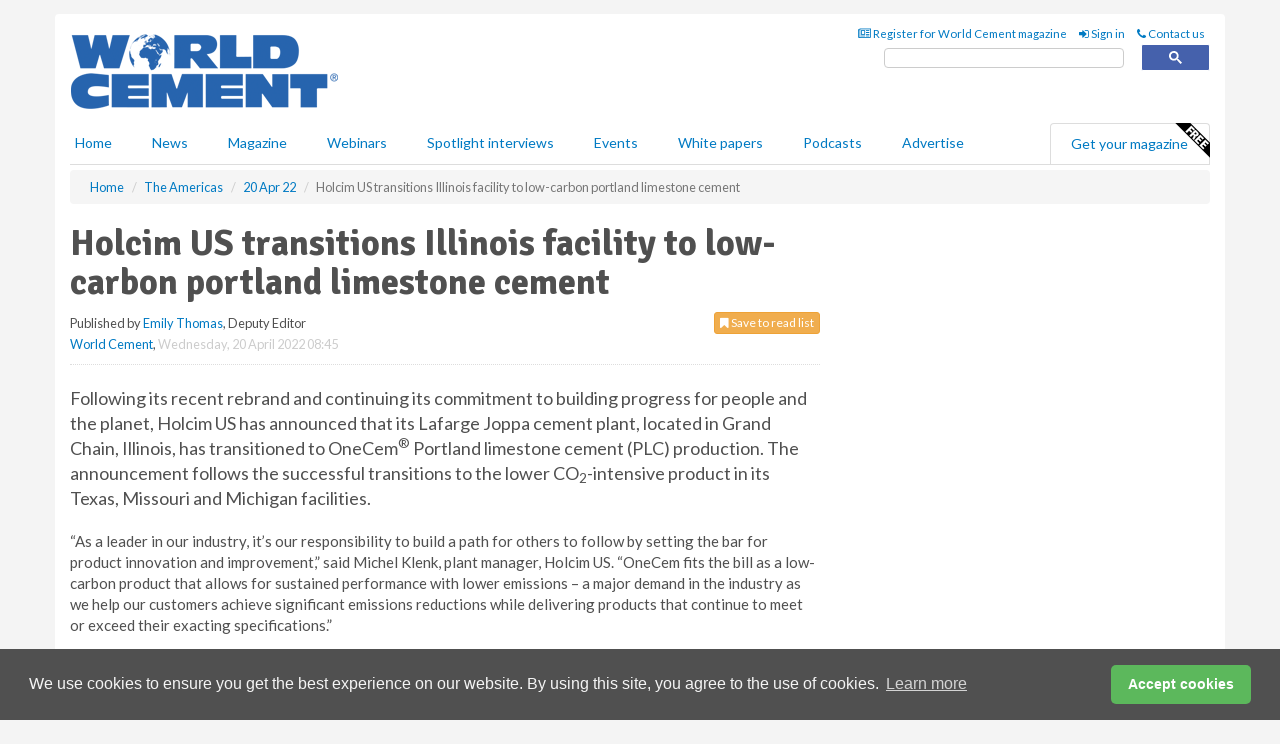

--- FILE ---
content_type: text/html; charset=utf-8
request_url: https://www.worldcement.com/the-americas/20042022/holcim-us-transitions-illinois-facility-to-low-carbon-portland-limestone-cement/
body_size: 16301
content:
<!doctype html>
<html lang="en" itemscope itemtype="https://schema.org/" prefix="og: http://ogp.me/ns#">
<head>
    <meta http-equiv="Content-Type" content="text/html; charset=UTF-8" />
    <meta http-equiv="X-UA-Compatible" content="IE=edge" />
    <meta name="viewport" content="width=device-width, initial-scale=1">

    <title>Holcim US transitions Illinois facility to low-carbon portland limestone cement | World Cement</title>
    <!-- CSS -->
    <link rel="stylesheet" href="https://maxcdn.bootstrapcdn.com/bootstrap/3.3.7/css/bootstrap.min.css">
    <link rel="stylesheet" href="https://maxcdn.bootstrapcdn.com/font-awesome/4.6.3/css/font-awesome.min.css">
    <link rel="stylesheet" href="https://fonts.googleapis.com/css?family=Lato:400,700%7CSignika:400,700">
    <link rel=" stylesheet" href="https://d1eq5d5e447quq.cloudfront.net/css/site-d-003.min.css">
    <link rel=" stylesheet" href="https://d23p67eaj7q4a1.cloudfront.net/css/master.min.css">
    <!--[if IE]>
        <link rel="stylesheet" href="https://d23p67eaj7q4a1.cloudfront.net/css/print-ie.min.css" media="print">
    <![endif]-->
    <!--[if lt IE 8]>
        <link href="https://d23p67eaj7q4a1.cloudfront.net/css/bootstrap-ie7fix.min.css" rel="stylesheet">
    <![endif]-->
    <!--[if lt IE 9]>
        <link href="https://d23p67eaj7q4a1.cloudfront.net/css/bootstrap-ie8.min.css" rel="stylesheet">
        <script src="https://oss.maxcdn.com/html5shiv/3.7.2/html5shiv.min.js"></script>
        <script src="https://oss.maxcdn.com/respond/1.4.2/respond.min.js"></script>
    <![endif]-->
    <link rel="apple-touch-icon" sizes="180x180" href="/apple-touch-icon.png">
    <link rel="icon" type="image/png" href="/favicon-32x32.png" sizes="32x32">
    <link rel="icon" type="image/png" href="/favicon-16x16.png" sizes="16x16">
    <link rel="manifest" href="/manifest.json">
    <link rel="mask-icon" href="/safari-pinned-tab.svg" color="#5bbad5">
    <meta name="theme-color" content="#ffffff">

<!-- Global site tag (gtag.js) - Google Analytics -->
<script async src="https://www.googletagmanager.com/gtag/js?id=G-Z6EBBBB5FR"></script>
<script>
    window.dataLayer = window.dataLayer || [];
    function gtag() { dataLayer.push(arguments); }
    gtag('js', new Date());

    gtag('config', 'G-Z6EBBBB5FR');
</script>

<!-- Facebook Pixel Code -->
<script>
    !function (f, b, e, v, n, t, s) {
        if (f.fbq) return; n = f.fbq = function () {
            n.callMethod ?
                n.callMethod.apply(n, arguments) : n.queue.push(arguments)
        };
        if (!f._fbq) f._fbq = n; n.push = n; n.loaded = !0; n.version = '2.0';
        n.queue = []; t = b.createElement(e); t.async = !0;
        t.src = v; s = b.getElementsByTagName(e)[0];
        s.parentNode.insertBefore(t, s)
    }(window, document, 'script',
        'https://connect.facebook.net/en_US/fbevents.js');
    fbq('init', '778510952260052');
    fbq('track', 'PageView');
</script>
<noscript>
    <img height="1" width="1"
         src="https://www.facebook.com/tr?id=778510952260052&ev=PageView
&noscript=1" />
</noscript>
<!-- End Facebook Pixel Code -->    <meta name="description" content="The company has announced that its Lafarge Joppa cement plant, located in Grand Chain, Illinois, has transitioned to OneCem&#174; Portland limestone cement (PLC) production." />
    <meta name="keywords" content="Holcim, US, low-carbon, Portland limestone cement, Illinois, Lafarge Joppa, emissions, sustainability" />
    <meta name="robots" content="all" />
    <link rel="canonical" href="https://www.worldcement.com/the-americas/20042022/holcim-us-transitions-illinois-facility-to-low-carbon-portland-limestone-cement/" />
        <link rel="amphtml" href="https://www.worldcement.com/the-americas/20042022/holcim-us-transitions-illinois-facility-to-low-carbon-portland-limestone-cement/amp/">
    <!-- Schema for Google -->
        <script type="application/ld+json">
        {
        "@context": "https://schema.org",
        "@type": "NewsArticle",
        "mainEntityOfPage": {
        "@type": "WebPage",
        "@id": "https://www.worldcement.com/the-americas/20042022/holcim-us-transitions-illinois-facility-to-low-carbon-portland-limestone-cement/"
        },
        "url": "https://www.worldcement.com/the-americas/20042022/holcim-us-transitions-illinois-facility-to-low-carbon-portland-limestone-cement/",
        "headline": "Holcim US transitions Illinois facility to low-carbon portland limestone cement",
        "articleSection": "https://www.worldcement.com/the-americas/",
        "keywords": "Holcim, US, low-carbon, Portland limestone cement, Illinois, Lafarge Joppa, emissions, sustainability",
        "description": "The company has announced that its Lafarge Joppa cement plant, located in Grand Chain, Illinois, has transitioned to OneCem&#174; Portland limestone cement (PLC) production.",
        "wordcount": "299",
        "image": [
        "https://d23p67eaj7q4a1.cloudfront.net/media/articles/pop/environment-tree-01.jpg",
        "https://d23p67eaj7q4a1.cloudfront.net/media/articles/main/environment-tree-01.jpg",
        "https://d23p67eaj7q4a1.cloudfront.net/media/articles/thumb/environment-tree-01.jpg"
        ],
        "datePublished": "2022-04-20T08:45:00",
        "dateModified": "2022-04-20T08:45:00",
        "author": {
        "@type": "Person",
        "name": "Emily Thomas",
        "url": "https://www.worldcement.com/team/emily-thomas/"
        },
        "publisher": {
        "@type": "Organization",
        "name": "World Cement",
        "url": "https://www.worldcement.com",
        "logo": {
        "@type": "ImageObject",
        "name": "World Cement",
        "width": "294",
        "height": "81",
        "url": "https://d23p67eaj7q4a1.cloudfront.net/media/logo.png"
        }
        },
        "articleBody":"Following its recent rebrand and continuing its commitment to building progress for people and the planet, Holcim US has announced that its Lafarge Joppa cement plant, located in Grand Chain, Illinois, has transitioned to OneCem&amp;reg; Portland limestone cement (PLC) production. The announcement follows the successful transitions to the lower CO2-intensive product in its Texas, Missouri and Michigan facilities. &amp;ldquo;As a leader in our industry, it&amp;rsquo;s our responsibility to build a path for others to follow by setting the bar for product innovation and improvement,&amp;rdquo; said Michel Klenk, plant manager, Holcim US. &amp;ldquo;OneCem fits the bill as a low-carbon product that allows for sustained performance with lower emissions &amp;ndash; a major demand in the industry as we help our customers achieve significant emissions reductions while delivering products that continue to meet or exceed their exacting specifications.&amp;rdquo;OneCem has been rigorously tested and proven to serve as an effective alternative for traditional Portland cement. The high-performance blended material is manufactured with ten percent finely ground high-quality limestone, resulting in a ten percent reduction in greenhouse gas emissions associated with the production of Portland cement. OneCem&amp;rsquo;s performance allows it to be used in virtually any cement-based application, from residential construction to large-scale infrastructure projects.The Joppa plant &amp;ndash; which produces 500 000 metric tons of cement annually&amp;mdash;was constructed in 1963 and supplies cement along the Ohio and Mississippi Rivers from Minneapolis to the Gulf of Mexico and as far east as Pittsburgh. The OneCem transition builds on the plant&#39;s existing environmental sustainability initiatives, which include the operation of a Selective Catalytic Reducer to help control emissions.By shifting operations to the low-carbon OneCem product, the Joppa cement plant will effectively reduce CO2 emissions by approximately 35 000 metric tons each year, equivalent to removing more than 7600 cars off US roadways for an entire year."
        }
    </script>
    <!-- Twitter cards -->
    <meta name="twitter:card" content="summary_large_image" />
    <meta name="twitter:site" content="@world_cement" />
    <meta name="twitter:title" content="Holcim US transitions Illinois facility to low-carbon portland limestone cement" />
    <meta name="twitter:description" content="The company has announced that its Lafarge Joppa cement plant, located in Grand Chain, Illinois, has transitioned to OneCem&#174; Portland limestone cement (PLC) production." />
    <meta name="twitter:image:src" content="https://d23p67eaj7q4a1.cloudfront.net/media/articles/pop/environment-tree-01.jpg" />
    <meta name="twitter:url" content="https://www.worldcement.com/the-americas/20042022/holcim-us-transitions-illinois-facility-to-low-carbon-portland-limestone-cement/" />
    <!-- Open graph -->
    <meta property="og:site_name" content="World Cement" />
    <meta property="og:title" content="Holcim US transitions Illinois facility to low-carbon portland limestone cement" />
    <meta property="og:description" content="The company has announced that its Lafarge Joppa cement plant, located in Grand Chain, Illinois, has transitioned to OneCem&#174; Portland limestone cement (PLC) production." />
    <meta property="og:type" content="article" />
    <meta property="og:url" content="https://www.worldcement.com/the-americas/20042022/holcim-us-transitions-illinois-facility-to-low-carbon-portland-limestone-cement/" />
    <meta property="og:image" content="https://d23p67eaj7q4a1.cloudfront.net/media/articles/pop/environment-tree-01.jpg" />
    <meta property="og:image:url" content="http://static.worldcement.com/media/articles/pop/environment-tree-01.jpg" />
    <meta property="og:image:secure_url" content="https://d23p67eaj7q4a1.cloudfront.net/media/articles/pop/environment-tree-01.jpg" />
    <meta property="og:image:width" content="450" />
    <meta property="og:image:height" content="300" />
    <meta property="article:published_time" content="2022-04-20T08:45:00" />
    <meta property="article:section" content="The Americas" />
                <meta property="article:tag" content="US cement news" />
    <!-- Banner header code-->
    
    <script type='text/javascript'>
  var googletag = googletag || {};
  googletag.cmd = googletag.cmd || [];
  (function() {
    var gads = document.createElement('script');
    gads.async = true;
    gads.type = 'text/javascript';
    var useSSL = 'https:' == document.location.protocol;
    gads.src = (useSSL ? 'https:' : 'http:') +
      '//www.googletagservices.com/tag/js/gpt.js';
    var node = document.getElementsByTagName('script')[0];
    node.parentNode.insertBefore(gads, node);
  })();
</script>

<script type='text/javascript'>
  googletag.cmd.push(function() {
    googletag.defineSlot('/160606372/Cement_News_USA_HZ1', [620, 100], 'div-gpt-ad-1458557483776-0').addService(googletag.pubads());
    googletag.defineSlot('/160606372/Cement_News_USA_LB1', [728, 90], 'div-gpt-ad-1458557483776-1').addService(googletag.pubads());
    googletag.defineSlot('/160606372/Cement_News_USA_MB1', [300, 250], 'div-gpt-ad-1458557483776-2').addService(googletag.pubads());
    googletag.defineSlot('/160606372/Cement_News_USA_MB2', [300, 250], 'div-gpt-ad-1458557483776-3').addService(googletag.pubads());
    googletag.defineSlot('/160606372/CEMENT_MB_POP', [300, 250], 'div-gpt-ad-1458557483776-4').addService(googletag.pubads());
    googletag.defineSlot('/160606372/Cement_News_USA_THB1', [380, 90], 'div-gpt-ad-1458557483776-5').addService(googletag.pubads());
    googletag.defineSlot('/160606372/Cement_News_USA_MB3', [300, 250], 'div-gpt-ad-1458557483776-6').addService(googletag.pubads());
    googletag.defineSlot('/160606372/Cement_News_USA_MB4', [300, 250], 'div-gpt-ad-1458557483776-7').addService(googletag.pubads());
    googletag.pubads().enableSingleRequest();
    googletag.pubads().collapseEmptyDivs();
    googletag.enableServices();
  });
</script>
    



<style>

    .takeover {
        display: none !important;
    }

</style>



</head>
<body>
    <!--[if lt IE 8]>
            <p class="browserupgrade">You are using an <strong>outdated</strong> browser. Please <a href="http://browsehappy.com/">upgrade your browser</a> to improve your experience.</p>
        <![endif]-->
    <noscript>
        <div class="browserupgrade">
            <p>
                For full functionality of this site it is necessary to enable JavaScript.
                Here are the <a href="http://www.enable-javascript.com/" target="_blank">
                    instructions how to enable JavaScript in your web browser.
                </a>
            </p>
        </div>
    </noscript>
    <a href="#maincontent" class="sr-only sr-only-focusable">Skip to main content</a>

    <div class="lb1 container">
        <div class="row row-no-gutters">
                    <div class="col-xs-4 visible-lg-inline advertisement">
                        <!-- /160606372/Cement_News_USA_THB1 -->
<div id='div-gpt-ad-1458557483776-5' style='height:90px; width:380px; margin:0 auto;'>
<span>Advertisement</span><script type='text/javascript'>
googletag.cmd.push(function() { googletag.display('div-gpt-ad-1458557483776-5'); });
</script>
</div>
                    </div>
                        <div class="col-xs-12 col-lg-8 lbpull advertisement">
                            <!-- /160606372/Cement_News_USA_LB1 -->
<div id='div-gpt-ad-1458557483776-1' style='height:90px; width:728px; margin:0 auto;'>
<span>Advertisement</span><script type='text/javascript'>
googletag.cmd.push(function() { googletag.display('div-gpt-ad-1458557483776-1'); });
</script>
</div>
                        </div>
        </div>
    </div>
    <!-- Header - start -->
    <header id="header">
        <div id="header-top" class="hidden-print">
            <div id="nav-top" class="container">
                <div class="text-right header-quick-links">
                    
                    <!--Donut#[base64]#-->





    <ul class="list-inline small">
        <li><a href="/magazine/" title="Register for your magazine"><i class="fa fa-newspaper-o"></i> Register for World Cement magazine</a></li>
        <li><a href="/signin/" title="Sign in"><i class="fa fa-sign-in"></i> Sign in</a></li>
        <li><a href="/contact/" title="Contact us"><i class="fa fa-phone"></i> Contact us</a></li>
    </ul>
<!--EndDonut-->

                </div>
            </div>
        </div>
        <div id="header-main" class="hidden-print">
            <div class="container">
                <div class="row">
                    <div class="col-xs-6">
                        <div id="logo" itemscope itemtype="https://schema.org/Organization">
                            <div itemprop="name" content="World Cement">
                                <a itemprop="url" href="/">
                                    <img itemprop="logo" src="https://d23p67eaj7q4a1.cloudfront.net/media/logo.png" title="&#171; Return to home" alt="World Cement">
                                </a>
                            </div>
                        </div>
                    </div>
                    <div class="col-xs-6">
                        <div class="text-right header-quick-links search-form">
                            <script>
                                (function () {
                                    var cx = '008202241373521990187:vbjy3ruyis4';
                                    var gcse = document.createElement('script');
                                    gcse.type = 'text/javascript';
                                    gcse.async = true;
                                    gcse.src = (document.location.protocol == 'https:' ? 'https:' : 'http:') +
                                        '//cse.google.com/cse.js?cx=' + cx;
                                    var s = document.getElementsByTagName('script')[0];
                                    s.parentNode.insertBefore(gcse, s);
                                })();
                            </script>
                            <div class="gcse-searchbox-only" data-resultsurl="/search/" data-newwindow="false"></div>
                        </div>
                    </div>
                </div>
            </div>
        </div>
        

<div id="header-nav" class="hidden-print">
    <nav class="navbar nav-block">
        <div class="container">
            <div id="navbar" class="navbar-collapse collapse">
                <ul class="nav navbar-nav">
                    <li id="home"><a href="/">Home</a></li>
                    <li class="dropdown nav nav-block">
                        <a href="/news/" class="dropdown-toggle" data-toggle="dropdown" role="button">News</a>
                        <ul class="dropdown-menu" role="menu">
                            <li>
                                <div class="nav-block-content">
                                    <div class="row">
                                        <div class="col-xs-12">
                                            <p class="nav-titles">Sectors</p>
                                            <ul class="list-unstyled">
                                                




    <li><a href="/europe-cis/">Europe &amp; CIS</a></li>
    <li><a href="/africa-middle-east/">Africa &amp; The Middle East</a></li>
    <li><a href="/asia-pacific-rim/">Asia &amp; Pacific Rim</a></li>
    <li><a href="/the-americas/">The Americas</a></li>
    <li><a href="/indian-subcontinent/">Indian Subcontinent</a></li>
    <li><a href="/special-reports/">Special reports</a></li>
    <li><a href="/product-news/">Product news</a></li>

                                            </ul>
                                        </div>

                                    </div><!-- .nblock-content .row - end -->
                                </div><!-- .nblock-content - end -->
                            </li>
                        </ul><!-- .dropdown-menu - end -->
                    </li>
                    <li><a href="/magazine/">Magazine</a></li>
                        <li><a href="/webinars/">Webinars</a></li>
                                            <li><a href="/spotlight-interviews/">Spotlight interviews</a></li>
                                            <li><a href="/events/">Events</a></li>
                                            <li><a href="/whitepapers/">White papers</a></li>
                                            <li><a href="/podcasts/">Podcasts</a></li>
                    <li><a href="/advertise/">Advertise</a></li>

                </ul>
                <ul class="nav navbar-nav navbar-right">
                    <li class="highlight-nav"><a href="/magazine/world-cement/register/">Get your magazine <img alt="Free" class="free" src="https://d1eq5d5e447quq.cloudfront.net/media/free.png"></a></li>
                </ul>
            </div><!--/.navbar-collapse -->
        </div>
    </nav>
</div>
    </header><!-- Header - end -->
    <div class="body-content">
        

<!-- Breadcrumb - start -->
<div class="container">
    <div class="row clearfix">
        <div class="col-xs-12">
            <ol class="breadcrumb small" itemscope itemtype="https://schema.org/BreadcrumbList">
                <li itemprop="itemListElement" itemscope itemtype="https://schema.org/ListItem"><a href="/" itemprop="item"><span itemprop="name">Home</span></a><meta itemprop="position" content="1" /></li>
                
                <li itemprop="itemListElement" itemscope itemtype="https://schema.org/ListItem"><a href="../../" itemprop="item"><span itemprop="name">The Americas</span></a><meta itemprop="position" content="2" /></li>
                <li itemprop="itemListElement" itemscope itemtype="https://schema.org/ListItem"><a href="../" itemprop="item"><span itemprop="name">20 Apr 22</span></a><meta itemprop="position" content="3" /></li>
                <li class="active">Holcim US transitions Illinois facility to low-carbon portland limestone cement</li>
            </ol>
        </div>
    </div>
</div>

<!-- Main Content - start -->
<div class="container" id="maincontent">
    <div class="row clearfix">
        <main>
            <div class="col-xs-8">
                <article class="article article-detail">
                    <header>
                        <h1>Holcim US transitions Illinois facility to low-carbon portland limestone cement</h1>
                        <p>
                            <small>
                                


                                <span id="saveListBtn" class="noscript">
                                        <span class="pull-right save-read-list">
                                            <button type="button" class="btn btn-xs btn-warning" data-toggle="modal" data-target="#myModal"><i class="fa fa-bookmark"></i> Save to read list</button>
                                        </span>

                                </span>







                                    <span>
                                        Published by <a href="/team/emily-thomas/" rel="author">Emily Thomas</a>,
                                        Deputy Editor
                                        <br>
                                    </span>

                                <a href="https://www.worldcement.com">World Cement</a>,
                                <time>Wednesday, 20 April 2022 08:45</time>
                            </small>
                        </p>
                    </header>
                    <hr>

                            <div class="hz1 advertisement">
                                <!-- /160606372/Cement_News_USA_HZ1 -->
<div id='div-gpt-ad-1458557483776-0' style='height:100px; width:620px; margin:0 auto;'>
<span>Advertisement</span><script type='text/javascript'>
googletag.cmd.push(function() { googletag.display('div-gpt-ad-1458557483776-0'); });
</script>
</div>
                            </div>

                    <div>
                        <!-- Article Start -->
                            <div class="lead"><p>Following its recent rebrand and continuing its commitment to building progress for people and the planet, Holcim US has announced that its Lafarge Joppa cement plant, located in Grand Chain, Illinois, has transitioned to OneCem<sup>&reg;</sup> Portland limestone cement (PLC) production. The announcement follows the successful transitions to the lower CO<sub>2</sub>-intensive product in its Texas, Missouri and Michigan facilities.</p></div>




<p>&ldquo;As a leader in our industry, it&rsquo;s our responsibility to build a path for others to follow by setting the bar for product innovation and improvement,&rdquo; said Michel Klenk, plant manager, Holcim US. &ldquo;OneCem fits the bill as a low-carbon product that allows for sustained performance with lower emissions &ndash; a major demand in the industry as we help our customers achieve significant emissions reductions while delivering products that continue to meet or exceed their exacting specifications.&rdquo;</p><p>OneCem has been rigorously tested and proven to serve as an effective alternative for traditional Portland cement. The high-performance blended material is manufactured with ten percent finely ground high-quality limestone, resulting in a ten percent reduction in greenhouse gas emissions associated with the production of Portland cement. OneCem&rsquo;s performance allows it to be used in virtually any cement-based application, from residential construction to large-scale infrastructure projects.</p><p>The Joppa plant &ndash; which produces 500 000 metric tons of cement annually&mdash;was constructed in 1963 and supplies cement along the Ohio and Mississippi Rivers from Minneapolis to the Gulf of Mexico and as far east as Pittsburgh. The OneCem transition builds on the plant's existing environmental sustainability initiatives, which include the operation of a Selective Catalytic Reducer to help control emissions.</p><p>By shifting operations to the low-carbon OneCem product, the Joppa cement plant will effectively reduce CO<sub>2</sub> emissions by approximately 35 000 metric tons each year, equivalent to removing more than 7600 cars off US roadways for an entire year.</p>



                        <!-- Article End -->
                        <p class="visible-print"><small>Read the article online at: https://www.worldcement.com/the-americas/20042022/holcim-us-transitions-illinois-facility-to-low-carbon-portland-limestone-cement/</small></p>
                    </div>









                        <div class="row">
                            <div class="col-xs-12">
                                <h2>You might also like</h2>
                            </div>
                            <div class="col-xs-12"><div class="clearfix">&nbsp;</div><h2 class="title"><a href="/podcasts/"><em class="fa fa-microphone"></em>&nbsp;The <em>World Cement Podcast</em></a></h2><iframe frameborder="no" height="180" scrolling="no" seamless="" src="https://share.transistor.fm/e/278f6dc8" width="100%"></iframe><p>A podcast series for professionals in the cement industry featuring short, insightful interviews. Subscribe on your favourite podcast app to start listening today.</p><p class="text-center"><a href="https://music.amazon.com/podcasts/402df5e8-cf9d-498b-bd2d-09df3b9f6c64" target="_blank"><img alt="Amazon Music" src="https://d1eq5d5e447quq.cloudfront.net/media/podcast-icons/amazonmusic-light.svg" /></a>&nbsp; <a href="https://podcasts.apple.com/podcast/world-cement-podcast/id1798725685" target="_blank"><img alt="Apple Podcasts" src="https://d1eq5d5e447quq.cloudfront.net/media/podcast-icons/apple-light.svg" /></a>&nbsp; <a href="https://open.spotify.com/show/6zGH02g92jkvOTuB7R38gT" target="_blank"><img alt="Spotify Podcasts" src="https://d1eq5d5e447quq.cloudfront.net/media/podcast-icons/spotify-light.svg" /></a>&nbsp; <a href="https://www.youtube.com/@worldcementmagazine" target="_blank"><img alt="YouTube" src="https://d1eq5d5e447quq.cloudfront.net/media/podcast-icons/youtube-light.svg" /></a></p><div class="clearfix">&nbsp;</div><hr /></div>
                            </div>









                            <div class="clear-fix">&nbsp;</div>
                            <!-- Nav tabs -->
                            <ul class="nav nav-tabs hidden-print" role="tablist" data-tabs="tabs">

                                    <li class="active"><a href="#embed" role="tab" data-toggle="tab"><i class="fa fa-clipboard"></i> Embed</a></li>

                                    <li><a href="#tags" role="tab" data-toggle="tab"><i class="fa fa-tags"></i> Tags</a></li>

                            </ul>

                            <!-- Tab panes -->
                            <div class="tab-content tab-article-base hidden-print">

                                    <!-- Tab - Embed -->
                                    <div class="tab-pane active" id="embed">
                                        <div class="clear-fix">&nbsp;</div>

                                        <p><strong>Embed article link:</strong> (copy the HTML code below):</p>
                                        <textarea class="form-control" rows="3" onclick="this.select();"><a href="https://www.worldcement.com/the-americas/20042022/holcim-us-transitions-illinois-facility-to-low-carbon-portland-limestone-cement/" title="Holcim US transitions Illinois facility to low-carbon portland limestone cement">Holcim US transitions Illinois facility to low-carbon portland limestone cement</a></textarea>
                                        <hr>
                                    </div><!-- Embed .tab-pane - end -->

                                    <!-- Tab - Tags -->
                                    <div class="tab-pane" id="tags">
                                        <div class="clear-fix">&nbsp;</div>
                                        <p>This article has been tagged under the following:</p>
                                        <p>
                                                    <a href="/tag/us-cement-news/" class="btn btn-xs btn-default">
                                                        <span>
                                                            US cement news
                                                        </span>
                                                    </a>

                                        </p>
                                        <hr>
                                    </div><!-- Tags .tab-pane - end -->

                            </div><!-- tab-content - END -->
                    </article>



            </div><!-- main .col-sm-8 - end -->
        </main><!-- Main Content - end -->
        <!-- Aside Content - start -->
        <aside>
            <div class="col-xs-4">
                <div class="aside-container">
                            <div class="mb1 advertisement">
                                <!-- /160606372/Cement_News_USA_MB1 -->
<div id='div-gpt-ad-1458557483776-2' style='height:250px; width:300px; margin:0 auto;'>
<span>Advertisement</span><script type='text/javascript'>
googletag.cmd.push(function() { googletag.display('div-gpt-ad-1458557483776-2'); });
</script>
</div>
                            </div>

                            <div class="mb2 advertisement">
                                <!-- /160606372/Cement_News_USA_MB2 -->
<div id='div-gpt-ad-1458557483776-3' style='height:250px; width:300px; margin:0 auto;'>
<span>Advertisement</span><script type='text/javascript'>
googletag.cmd.push(function() { googletag.display('div-gpt-ad-1458557483776-3'); });
</script>
</div>
                            </div>


                            <div class="mb3 advertisement">
                                <!-- /160606372/Cement_News_USA_MB3 -->
<div id='div-gpt-ad-1458557483776-6' style='height:250px; width:300px; margin:0 auto;'>
<span>Advertisement</span><script type='text/javascript'>
googletag.cmd.push(function() { googletag.display('div-gpt-ad-1458557483776-6'); });
</script>
</div>
                            </div>


                            <div class="mb4 advertisement">
                                <!-- /160606372/Cement_News_USA_MB4 -->
<div id='div-gpt-ad-1458557483776-7' style='height:250px; width:300px; margin:0 auto;'>
<span>Advertisement</span><script type='text/javascript'>
googletag.cmd.push(function() { googletag.display('div-gpt-ad-1458557483776-7'); });
</script>
</div>
                            </div>


                </div><!-- .aside-container end-->
            </div>
        </aside><!-- Aside Content - end -->
    </div><!-- Main Content - .row .clearix end-->
</div><!-- Main Content - .container end-->
<!-- Pop up for locked content -->
<!-- Pop up for save to list -->
<div class="modal fade" id="myModal" tabindex="-1" role="dialog">
    <div class="modal-dialog">
        <div class="modal-content">
            <div class="modal-body">
                <div class="row">
                    <div class="col-sm-12">
                        
                        <button type="button" class="close clickable" data-dismiss="modal"><span aria-hidden="true">&times;</span><span class="sr-only">Close</span></button>
                    </div>
                    <div class="col-sm-8 col-sm-offset-2">
                        <p class="lead">
                            This content is available to registered readers of our magazine only. Please <a href="/signin/"><strong>sign in</strong></a> or <a href="/magazine/"><strong>register</strong></a> for free.
                        </p>
                        <hr>
                        <h2>Benefits include</h2>
                        <ul class="list-unstyled">
                            <li><i class="fa fa-check"></i> Access to locked videos &amp; articles</li>
                            <li><i class="fa fa-check"></i> Downloadable white papers</li>
                            <li><i class="fa fa-check"></i> Full website access</li>
                        </ul>
                        <p>
                            <a href="/magazine/" class="btn btn-success btn-lg">Register for free »</a><br>
                            <small>Get started now for absolutely FREE, no credit card required.</small>
                        </p>
                        <hr>
                        <p>Already a member? <a href="/signin/">Sign in</a> here</p>
                    </div>
                </div>
            </div>
        </div>
    </div>
</div>

<!-- Article count reached show registration popup -->



    <!-- Exit Modal -->
    <div id="ouibounce-modal">
        <div class="underlay"></div>
        <div class="ouibounce-modal">
            <div class="ouibounce-modal-body">
                <div class="row">
                    <div class="col-sm-12">
                        <button type="button" class="close clickable" data-dismiss="modal"><span aria-hidden="true">&times;</span><span class="sr-only">Close</span></button>
                    </div>
                    <div class="col-sm-8 col-sm-offset-2">

                            <div class="pop1 advertisement">
                                <p class="text-center"><a href="https://www.worldcement.com/podcasts/the-a-z-of-reconcrete/"><img src="https://d23p67eaj7q4a1.cloudfront.net/media/articles/main/World-Cement-Podcast-Artilce.jpg" /></a></p>
<p class="text-center lead">In this episode, David and Nicolas, explore Heidelberg Materials’ ReConcrete programme. They explore the origins of the programme, the technologies involved, the impact on carbon footprints, and what the future holds in store.</p>


<p class="text-center"><a href="https://podcasts.apple.com/podcast/world-cement-podcast/id1798725685" target="_blank" bis_skin_checked="1"><img alt="Apple Podcasts" src="https://d1eq5d5e447quq.cloudfront.net/media/podcast-icons/apple-light.svg"></a></p>

<p class="text-center"><a href="https://open.spotify.com/show/6zGH02g92jkvOTuB7R38gT" target="_blank" bis_skin_checked="1"><img alt="Spotify Podcasts" src="https://d1eq5d5e447quq.cloudfront.net/media/podcast-icons/spotify-light.svg"></a>&nbsp; <a href="https://www.youtube.com/@worldcementmagazine" target="_blank" bis_skin_checked="1"><img alt="YouTube" src="https://d1eq5d5e447quq.cloudfront.net/media/podcast-icons/youtube-light.svg"></a></p>

<p><a href="https://www.worldcement.com/podcasts/the-a-z-of-reconcrete/">Or listen online at<br> www.worldcement.com/podcasts</a></p>

                            </div>
                    </div>
                </div>
            </div>
        </div>
    </div>




    </div>
    <!-- Footer - start -->
    <footer class="hidden-print">
        <div id="footer">
            <div class="container">
                <div class="row">
                    


<div class="col-xs-4">
    <h2>News</h2>
    <ul class="list-unstyled">
        




    <li><a href="/europe-cis/">Europe &amp; CIS</a></li>
    <li><a href="/africa-middle-east/">Africa &amp; The Middle East</a></li>
    <li><a href="/asia-pacific-rim/">Asia &amp; Pacific Rim</a></li>
    <li><a href="/the-americas/">The Americas</a></li>
    <li><a href="/indian-subcontinent/">Indian Subcontinent</a></li>
    <li><a href="/special-reports/">Special reports</a></li>
    <li><a href="/product-news/">Product news</a></li>

    </ul>
</div>

<div class="col-xs-4">
    <h2>Quick links</h2>
    <ul class="list-unstyled">
        <li><a href="/">Home</a></li>
        <li><a href="/magazine/">Magazine</a></li>
        <li><a href="/news/">News</a></li>
            <li><a href="/events/">Events</a></li>
                    <li><a href="/whitepapers/">White Papers</a></li>
                    <li><a href="/webinars/">Webinars</a></li>
                    <li><a href="/spotlight-interviews/">Spotlight interviews</a></li>
                    <li><a href="/podcasts/">Podcasts</a></li>
        <li><a href="/signin/">Sign in</a></li>

    </ul>
</div>
<div class="col-xs-4">
    <h2>&nbsp;</h2>
    <ul class="list-unstyled">
        <li><a href="/contact/">Contact us</a></li>
        <li><a href="/about/">About us</a></li>
        <li><a href="/advertise/">Advertise with us</a></li>
        <li><a href="/team/">Our team</a></li>
        <li><a href="/privacy/">Privacy policy</a></li>
        <li><a href="/terms/">Terms &amp; conditions</a></li>
        <li><a href="/security/">Security</a></li>
        <li><a href="/cookies/">Website cookies</a></li>
    </ul>
    
<ul class="list-inline social-list">
        <li><a href="https://www.facebook.com/worldcement/" target="_blank" rel="nofollow" class="social social-small social-facebook"></a></li>

        <li><a href="https://twitter.com/World_Cement" target="_blank" rel="nofollow" class="social social-small social-twitter"></a></li>

        <li><a href="https://www.linkedin.com/groups/3992335/profile" target="_blank" rel="nofollow" class="social social-small social-linkedin"></a></li>

        <li><a href="https://uk.pinterest.com/worldcement/" target="_blank" rel="nofollow" class="social social-small social-pinterest"></a></li>
    </ul>
</div>
                </div>
                <div class="row">
                    <div class=" col-xs-12">
                        <hr>
                        <ul class="list-inline text-center">
                            <li><a href="https://www.drybulkmagazine.com" target="_blank">Dry Bulk</a></li>
                            <li><a href="https://www.energyglobal.com" target="_blank">Energy Global</a></li>
                            <li><a href="https://www.globalhydrogenreview.com" target="_blank">Global Hydrogen Review</a></li>
                            <li><a href="https://www.globalminingreview.com" target="_blank">Global Mining Review</a></li>
                            <li><a href="https://www.hydrocarbonengineering.com" target="_blank">Hydrocarbon Engineering</a></li>
                            <li><a href="https://www.lngindustry.com" target="_blank">LNG Industry</a></li>

                        </ul>
                        <ul class="list-inline text-center">
                            <li><a href="https://www.oilfieldtechnology.com" target="_blank">Oilfield Technology</a></li>
                            <li><a href="https://www.tanksterminals.com" target="_blank">Tanks and Terminals</a></li>
                            <li><a href="https://www.worldcement.com" target="_blank">World Cement</a></li>
                            <li><a href="https://www.worldcoal.com" target="_blank">World Coal</a></li>
                            <li><a href="https://www.worldfertilizer.com" target="_blank">World Fertilizer</a></li>
                            <li><a href="https://www.worldpipelines.com" target="_blank">World Pipelines</a></li>
                        </ul>
                        <br />
                        <p class="text-center">
                            Copyright &copy; 2026 Palladian Publications Ltd. All rights reserved | Tel: +44 (0)1252 718 999 |
                            Email: <a href="mailto:enquiries@worldcement.com">enquiries@worldcement.com</a>
                        </p>
                    </div>
                </div>
            </div>
        </div><!-- #footer - end -->
    </footer><!-- Footer - end -->

    <script src="https://ajax.googleapis.com/ajax/libs/jquery/3.6.2/jquery.min.js"></script>
    <script>window.jQuery || document.write('<script src="/scripts/jquery-3.6.2.min.js"><\/script>')</script>
    <script src="/scripts/modernizr.custom.js" defer="defer"></script>
    <script src="https://maxcdn.bootstrapcdn.com/bootstrap/3.3.7/js/bootstrap.min.js" defer="defer"></script>
    <script src="https://cdnjs.cloudflare.com/ajax/libs/jquery-placeholder/2.3.1/jquery.placeholder.min.js" defer="defer"></script>
    <script src="/scripts/main.desktop.min.js" defer="defer"></script>



<!-- Twitter conversion tracking base code -->
<script>
    !function (e, t, n, s, u, a) {
        e.twq || (s = e.twq = function () {
            s.exe ? s.exe.apply(s, arguments) : s.queue.push(arguments);
        }, s.version = '1.1', s.queue = [], u = t.createElement(n), u.async = !0, u.src = 'https://static.ads-twitter.com/uwt.js',
            a = t.getElementsByTagName(n)[0], a.parentNode.insertBefore(u, a))
    }(window, document, 'script');
    twq('config', 'nups1');
</script>
<!-- End Twitter conversion tracking base code -->
<!-- Google Analytics -->
<script>
    (function (i, s, o, g, r, a, m) {
    i['GoogleAnalyticsObject'] = r; i[r] = i[r] || function () {
        (i[r].q = i[r].q || []).push(arguments)
    }, i[r].l = 1 * new Date(); a = s.createElement(o),
        m = s.getElementsByTagName(o)[0]; a.async = 1; a.src = g; m.parentNode.insertBefore(a, m)
    })(window, document, 'script', '//www.google-analytics.com/analytics.js', 'ga');

    ga('create', 'UA-10924062-2', 'auto');
    ga('send', 'pageview');

</script>
<!-- End Google Analytics -->
<!-- Bing -->
<script>
    (function (w, d, t, r, u) { var f, n, i; w[u] = w[u] || [], f = function () { var o = { ti: "5667065" }; o.q = w[u], w[u] = new UET(o), w[u].push("pageLoad") }, n = d.createElement(t), n.src = r, n.async = 1, n.onload = n.onreadystatechange = function () { var s = this.readyState; s && s !== "loaded" && s !== "complete" || (f(), n.onload = n.onreadystatechange = null) }, i = d.getElementsByTagName(t)[0], i.parentNode.insertBefore(n, i) })(window, document, "script", "//bat.bing.com/bat.js", "uetq");
</script>
<noscript><img src="//bat.bing.com/action/0?ti=5667065&Ver=2" height="0" width="0" style="display:none; visibility: hidden;" /></noscript>
<!-- End Bing -->
<!-- LinkedIn -->
<script type="text/javascript">
    _linkedin_partner_id = "5369002";
    window._linkedin_data_partner_ids = window._linkedin_data_partner_ids || [];
    window._linkedin_data_partner_ids.push(_linkedin_partner_id);
</script>
<script type="text/javascript">
    (function (l) {
        if (!l) {
            window.lintrk = function (a, b) { window.lintrk.q.push([a, b]) };
            window.lintrk.q = []
        }
        var s = document.getElementsByTagName("script")[0];
        var b = document.createElement("script");
        b.type = "text/javascript"; b.async = true;
        b.src = "https://snap.licdn.com/li.lms-analytics/insight.min.js";
        s.parentNode.insertBefore(b, s);
    })(window.lintrk);
</script>
<noscript>
    <img height="1" width="1" style="display:none;" alt="" src="https://px.ads.linkedin.com/collect/?pid=5369002&fmt=gif" />
</noscript>
<!-- End LinkedIn -->
<link rel="stylesheet" type="text/css" href="//cdnjs.cloudflare.com/ajax/libs/cookieconsent2/3.1.0/cookieconsent.min.css" />
<script src="//cdnjs.cloudflare.com/ajax/libs/cookieconsent2/3.1.0/cookieconsent.min.js"></script>
<script>
    window.addEventListener("load", function () {
        window.cookieconsent.initialise({
            "palette": {
                "popup": {
                    "background": "#505050",
                    "text": "#f4f4f4"
                },
                "button": {
                    "background": "#5cb85c",
                    "text": "#ffffff"
                }
            },
            "theme": "classic",
            "content": {
                "message": "We use cookies to ensure you get the best experience on our website. By using this site, you agree to the use of cookies.",
                "dismiss": "Accept cookies",
                "href": "https://www.worldcement.com/privacy/"
            }
        })
    });
</script>
    


    
    

        <script src="/Scripts/ouibounce.min.js"></script>
        <link rel=" stylesheet" href="https://d1eq5d5e447quq.cloudfront.net/css/ouibounce.min.css">
        <script type='text/javascript'>

            // Exit modal
            var _ouibounce = ouibounce(document.getElementById('ouibounce-modal'), {
                cookieExpire: 1,
                cookieName: 'worldcement',
                sensitivity: 40,
                sitewide: true,
                callback: function () { console.log('ouibounce fired!'); }
            });

            $('body').on('click', function () {
                $('#ouibounce-modal').hide();
            });

            $('#ouibounce-modal .modal-footer').on('click', function () {
                $('#ouibounce-modal').hide();
            });

            $('#ouibounce-modal .modal').on('click', function (e) {
                e.stopPropagation();
            });
        </script>

    <script type='text/javascript'>

        $(function () {
            $('#saveListBtn').removeClass('noscript');
        });

        function ToggleSaveArticleIcon() {
            var button = $('#btnSaveArticle');
            //button.toggleClass('btn-warning btn-success');
            if (button.html() == '<i class="fa fa-bookmark"></i> Remove from read list') {
                button.html('<i class="fa fa-bookmark"></i> Save to read list');
                button.attr('onclick', 'SaveArticle(false);');
            }
            else {
                button.html('<i class="fa fa-bookmark"></i> Remove from read list');
                button.attr('onclick', 'RemoveSavedArticle(false);');
            }
        };

        function RemoveSavedArticle(refresh) {
            $.ajax({
                type: 'POST',
                url: '/News/RemoveSavedArticle/',
                data: "{ articleId: '" + 267365 + "' }",
                contentType: "application/json; charset=utf-8",
                dataType: "json",
                success: function (response) {
                    var data = response;

                    if (refresh) {
                        location.reload();
                    }
                    else {
                        ToggleSaveArticleIcon();
                    }
                }
            })
        };

        function SaveArticle(refresh) {
            $.ajax({
                type: 'POST',
                url: '/News/SaveArticle/',
                data: "{ articleId: '" + 267365 + "' }",
                contentType: "application/json; charset=utf-8",
                dataType: "json",
                success: function (response) {
                    var data = response;

                    if (refresh) {
                        location.reload();
                    }
                    else {
                        ToggleSaveArticleIcon();
                    }
                }
            })
        };
    </script>




    <script async src="//platform.twitter.com/widgets.js" charset="utf-8"></script>

        <script type="text/javascript">
        var _bg_ad = {
            contentWrappers: [
                { selector: "#top_bar", zIndex: 2 },
                { selector: ".container" },
                { selector: "#footerBottom" }
            ]
        };

        $(function () {
            var bg_ad_css = "url(https://d23p67eaj7q4a1.cloudfront.net/conferences/envirotech2026london/envirotech-2026-panel-01.jpg) no-repeat center top #f4f4f4";
            var bg_ad_url = "https://bit.ly/45GqvTo";

            var bg_ad_anchor = $(document.createElement("a"))
                .addClass("bg-takeover-anchor")
                .attr("target", "_blank")
                .attr("href", bg_ad_url)
                .css({
                    display: "block",
                    position: "absolute",
                    "z-index": 0,
                    top: 80,
                    left: 0,
                    width: $(window).width(),
                    height: 800,
                    background: "transparent",
                    "text-decoration": "none",
                });

            // Force-remove any border/outline even if something adds !important
            function nukeBorders() {
                var el = bg_ad_anchor[0];
                if (!el) return;
                el.style.setProperty("border", "0", "important");
                el.style.setProperty("outline", "0", "important");
                el.style.setProperty("box-shadow", "none", "important");
            }
            nukeBorders();

            // If some script/extension re-adds styles, strip them again
            var mo = new MutationObserver(function (mutations) {
                for (var i = 0; i < mutations.length; i++) {
                    if (mutations[i].type === "attributes" && mutations[i].attributeName === "style") {
                        nukeBorders();
                    }
                }
            });

            // Function to enable/disable based on screen width
            function enableDisableFunction() {
                if ($(window).width() >= 1400) {
                    if (!bg_ad_anchor.parent().length) {
                        $("body").css({ background: bg_ad_css }).append(bg_ad_anchor);
                        // Start observing after element is in the DOM
                        try { mo.observe(bg_ad_anchor[0], { attributes: true, attributeFilter: ["style"] }); } catch (e) {}
                        nukeBorders();
                    }
                } else {
                    if (bg_ad_anchor.parent().length) {
                        try { mo.disconnect(); } catch (e) {}
                        bg_ad_anchor.remove();
                    }
                }
            }

            // Initial run
            enableDisableFunction();

            // On resize
            $(window).resize(function () {
                enableDisableFunction();
                if (bg_ad_anchor && bg_ad_anchor[0].isConnected) {
                    bg_ad_anchor.css({
                        width: $(window).width(),
                        height: $(window).height()
                    });
                    nukeBorders();
                }
            });

            if (window._bg_ad) {
                for (var i = 0; i < _bg_ad.contentWrappers.length; i++) {
                    var element = _bg_ad.contentWrappers[i];
                    $(element.selector).css({
                        position: "relative",
                        "z-index": element.zIndex == undefined ? 1 : element.zIndex
                    });
                }
            }

            // Extra safety: kill borders once after everything settles
            setTimeout(nukeBorders, 0);
        });
        </script>
        <style>
            /* Belt-and-braces: class-level kill switch */
            .bg-takeover-anchor {
                border: 0 !important;
                outline: 0 !important;
                box-shadow: none !important;
            }
        </style>
</body>
</html>


--- FILE ---
content_type: application/javascript; charset=utf-8
request_url: https://fundingchoicesmessages.google.com/f/AGSKWxUWsNNqdO61IwNA8wdobsB574Cj1M4ZVs0M0XdgDgHcWw2KS9SI3MoHK4x4wGS8KFNpzjI9vGnqlyKgH_xdDsjtQ7aBj-yDBZc5DBpJXPAPxLmFSCtb5f34xPTl-XN0m0fLaprW9n3yFtH4HzpF3DGTDOjGv7pQsXSzrhvSpSOsMFKGUIodkM-v7-fv/_/ad-overlay./bottomads./FloatingAd_/bannerconduit./ad_serve_
body_size: -1288
content:
window['b9ef8975-b1c8-4975-b5c6-40b714829919'] = true;